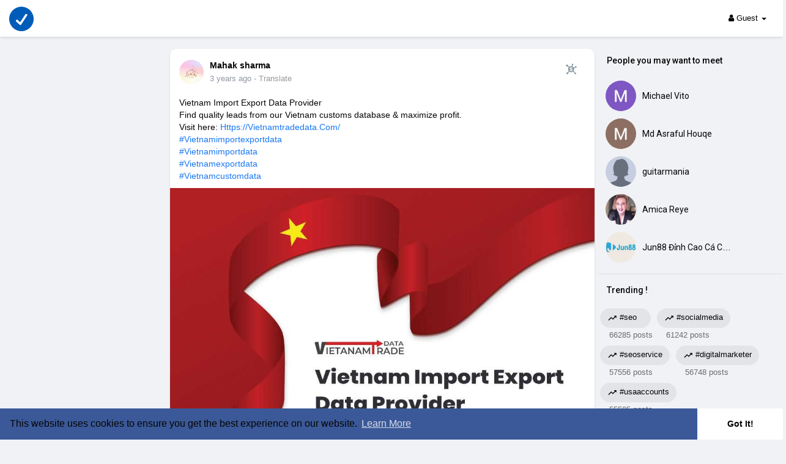

--- FILE ---
content_type: text/css
request_url: https://www.vevioz.com/themes/vevioz/stylesheet/movies/style.movies.css?version=4.3.4
body_size: 2334
content:
.movies-container{width: 100%;overflow: hidden;	background-color: #fff;	padding-top: 15px;}
.movies-container .top-carousel-box{width: 100%;float: left;min-height: 250px;position: relative;background-color: #fff;}
.top-carousel-wrapper{position: relative;}
.w100{width: 100%;max-width: 100%;}
.top-carousel{border-bottom: solid 1px #eceff5;padding-bottom: 40px;background-color: #fff;}
.last-movie-wrap{height: 300px;	position: relative;	padding:0;	background-size: cover;}
.last-movie-wrap img{height: 100%;width: 100%;}
.last-movie-wrap div{width: 100%;position: absolute;height: 40px;left: 0;bottom: 0;	padding: 0 0 10px 10px;	background-image: linear-gradient(rgba(0,0,0,0),rgba(0,0,0,.7));background-image: -webkit-linear-gradient(rgba(0,0,0,0),rgba(0,0,0,.7));}
.last-movie-wrap div h4{padding:0;}
.last-movie-wrap div h4 a{color: #fff;}
.movies-cat{width: 100%;overflow: hidden; padding-bottom: 30px;background-color:#fff}
.movies-cat ul{	width: 100%;overflow: hidden;padding: 0;}
.movies-cat ul li{	width: 100%;overflow: hidden;padding: 10px 15px;background-color: #fff;	border-bottom: solid 1px #eceff5;}
.movies-cat ul li a{width: 100%;text-decoration: none;color: #222d34;font-family: OpenSansSemiBold,Arial;}
.movies h3.latest-movies{width: 100%;padding-left: 9px;	font-size: 18px;color: #222d34;	margin-bottom: 50px;font-family: OpenSansSemiBold,Arial;}
h3.recommended-movies{width: 100%;margin-left: 0px;	padding-left: 9px;font-size: 18px;color: #222d34;font-family: OpenSansSemiBold,Arial;}
.movies {height: 100%;overflow: hidden;}
.movies-search .search-result{position: absolute;top: 45px;right:0;z-index: 1000;display: none;width: 100%;padding: 5px 0;font-size: 13px;text-align: left;list-style: none;background-color: #fff;background-clip: padding-box;border-radius: 0px;-webkit-box-shadow: 0 6px 12px rgba(0,0,0,.175);box-shadow: 0 6px 12px rgba(0,0,0,.175);}
.visible{display: block !important;}
.unvisible{display:none !important;}
.movies-search .search-result li{padding: 8px 10px;	margin-right: unset;overflow: hidden;}
.movies-search .search-result li a{	width: 100%;text-decoration: none;display: block;}
.movies-search .search-result li:hover{	background-color: #444;}
.movies-search .search-result li:hover > a{	color: #fff;}
.movies .movies-inner {margin: 0 -6px 24px;display: flex;flex-wrap: wrap;}
.movies .movies-inner .movies-film-wrapper {padding: 0 6px;width: 16.6666667%;margin-bottom: 15px;}
.movies .movies-inner .empty_state {width: 100%;}
.movies .movies-film-wrapper figure{position: relative;width: 100%;	height: 100%;margin-bottom: 20px;}
.movies .movies-film-wrapper figure h3{	color: #535353;font-size: 14px;display: block;padding: 0px 5px 0px 0px;margin: 4px 0px 7px;width: 100%;font-weight: bold;font-family: lato;white-space: nowrap;overflow: hidden;text-overflow: ellipsis;}
.movies .movies-film-wrapper figure h3 a{text-decoration:none;}
.movies .movies-film-wrapper figure p{text-transform: capitalize;font-size: 13px;font-family: lato;margin: -4px 0px 5px;}
.movies .movies-film-wrapper figure img{width: 100%;height: 230px;box-shadow: 0 2px 6px 0px rgba(50, 50, 50, 0.14);margin-bottom: 5px;border-radius: 4px;}
.movies .movies-nav{width: 100%;padding: 15px 0;overflow: hidden;}
.most-viewed-movies{width: 100%;overflow: hidden;} 
.movies .movies-nav input{width: 100%;	border-top: none !important;border-left:none !important;border-right:none !important;border-radius: 0;font-family: OpenSansLight,Arial;padding: 20px 15px;height: 50px;font-size: 20px;}

.movies-top-breadcrumb li{cursor: pointer;}
.semibold{	font-family: OpenSansBold,Arial;}
.film-player-wrapper{width: 100%;overflow: hidden;background-color: #fff;}

.played-film-meta h3 {margin-top: 0;margin-bottom: 10px;}
.played-film-description{width: 100%;overflow: hidden;margin: 0px;padding: 20px 25px;}
.played-film-description-wrapper{background-color: #fff;overflow: hidden;box-shadow: 0 1px 2px rgba(0,0,0,0.2);}
.played-film-description .played-film-name-wrap{width: 100%;height: 5px;background-color:#444444;}
.played-film-description .played-film-name-wrap h4{width: 30%;line-height: 30px;padding:0 5px 0 5px;margin: 0;font-family: OpenSansLight,Arial;font-size: 12px;}
.played-film-description .played-film-meta{	display: inline-block;float: right;	overflow: hidden;font-size: 15px;color: #222D34;}
.played-film-description .played-film-meta p.time{color: #848484;font-size: 12px;font-family: OpenSansRegular,Arial;}
.played-film-description .played-film-meta p.about-film,.played-film-description .played-film-meta p{color: #848484;font-size: 13px;line-height: 20px;}
.played-film-description-wrapper .movie-title{margin: 20px 15px 7px 20px;font-size: 32px;font-family: OpenSansLight, Arial;}
.played-film-description .played-film-meta .about-film{	height: 100px;overflow: hidden;font-size: 15px !important;font-family: lato;line-height: 25px !important;margin-bottom: 2px;}
.slide-film-desc{width: 100px;text-align: center;font-family: lato;color: #656565;padding: 6px;font-size: 12px;cursor: pointer;font-weight: bold;margin-left: auto;line-height: 1;margin-bottom: 12px;}
.slide-film-desc svg.feather{margin: -2px 2px 0px -5px;width: 16px;height: 16px;}
.played-film-details .share-film a{cursor: pointer;text-decoration: none;}
.played-film-details .share-film a svg{color: #848484;cursor: pointer;width: 26px;height: 26px;}
.related-movies-wrapper{width: 100%;padding: 15px 0px;overflow: hidden;}
.related-movies-wrapper .related-movies-carousel{width: 100%;overflow: hidden;}
.related-movies-wrapper .related-movies-carousel .related-film-wrapper{	max-height: 255px;overflow: hidden;	background-color: #fff;	padding-bottom: 5px;position: relative;	width: 185px;margin-right: 10px;padding: 0px 10px;outline: 0;}
.related-movies-wrapper .related-movies-carousel .related-film-wrapper:hover{cursor: move;}
.related-movies-wrapper .related-movies-carousel .related-film-wrapper img{	width: 100%;max-height: 200px;}
.related-movies-wrapper .related-movies-carousel .related-film-wrapper h4{font-family: OpenSansRegular,Arial;font-size: 12px;color: #222D34;padding-left: 5px;}
.related-movies-wrapper .related-movies-carousel .related-film-wrapper span{font-family: OpenSansLight,Arial;color: #757A7D;font-size: 13px;padding-left: 5px;}
.played-film-details{width: 100%;overflow: hidden;}
.played-film-details ul{padding-left: 0;}
.played-film-details p{font-size: 15px;line-height: 25px;}
.movies-nav-wrapper{width: 100%;overflow: hidden;padding: 30px 0;}
.movies-nav-wrapper .movies-nav-item{-webkit-transition: all .27s ease;transition: all .27s ease;padding: 10px 5px;	background: #f5f7fa;color: #222D34;	border-radius: 3px;font-family: OpenSansLight,Arial;margin-right: 20px;	font-size: 16px;}
.movies-nav-wrapper .movies-nav-item:hover{	background: #444;color:#f6f6f6;text-decoration: none;}
.film-player-wrapper iframe{width: 100%;border: none;min-height: 500px;	margin: 0;padding: 0;}
.wow_movie_filter {margin-left: auto;}
.wow_movie_filters > li > a {display: flex;align-items: center;justify-content: space-between;font-size: 14px;}
.wow_movie_filters > li .collapse {padding: 0 30px;max-height: 225px;overflow-y: auto;}
.wow_movie_filters > li .collapse a {text-decoration: none;display: block;line-height: 25px;}
.wow_main_float_head.moviewatch {background: #6d6d6d;overflow: hidden;}
.wow_main_float_head.moviewatch:before {content: '';position: absolute;left: -20px;top: -20px;right: -20px;bottom: -20px;opacity: 0.5;mix-blend-mode: multiply;filter: blur(10px);}
.wow_main_float_head.moviewatch .container {position: relative;z-index: 2;padding: 80px 15px 120px;}
.watch-film-top-nav {border-radius: 0;padding: 0;background-color: transparent;margin: 10px 0 0;text-align: center;}
.watch-film-top-nav li, .watch-film-top-nav li a{color: rgba(255, 255, 255, 0.75);}
.watch-film-top-nav li.last-bread{color: #fff;}
.wow_main_float_head.moviewatch .container p {text-align: center;margin: 20px 0 0;}
.wow_moviecontent {position: relative;z-index: 9;margin-top: -90px;font-family: "Roboto", sans-serif;}
.wow_movie_infos {display: flex;}
.wow_movie_infos .mve_thmb {position: relative;width: 200px;min-width: 200px;height: 0;padding-bottom: 290px;}
.wow_movie_infos .mve_thmb .badge {position: absolute;left: 10px;top: 10px;background: rgba(0, 0, 0, 0.7);color: #fff;font-size: 12px;line-height: 1;display: flex;align-items: center;padding: 4px 8px;border-radius: 5px;z-index: 5;font-weight: 500;}
.wow_movie_infos .mve_thmb .badge svg {width: 14px;height: 14px;margin-right: 4px;}
.wow_movie_infos .mve_thmb img {position: absolute;top: 0;right:0;left:0;bottom:0;width: 100%;height: 100%;border-radius: 5px;}
.wow_movie_infos .mve_nfo {padding-left: 20px;}
.wow_moviecontent .wo_page_hdng_innr {font-weight: 500;}



@media (max-width: 1270px) {
.movies .movies-film-wrapper figure img {
    height: 200px;
}
}

@media (max-width: 985px) {
.movies .movies-inner .movies-film-wrapper {
	width: 20%;
}
.movies .movies-film-wrapper figure img {
    height: 230px;
}
.watch_player_movie{
	position: relative;
    padding-bottom: 56.25%;
    padding-top: 25px;
    height: 0;
}
.watch_player_movie iframe{
	position: absolute;
    top: 0;
    left: 0;
    width: 100%;
    height: 100%;
	min-height: auto;
}
}
@media (max-width: 767px) {
.movies .movies-inner .movies-film-wrapper {
	width: 25%;
}
.played-film-description-wrapper .movie-title {
    margin: 15px 10px 25px;
    font-size: 30px;
	line-height: 40px;
}
.wow_movie_infos .mve_thmb {
    width: 170px;
    min-width: 170px;
    padding-bottom: 250px;
}
}

@media (max-width: 530px) {
.col-exs-6{width:50%}
.movies .movies-inner .movies-film-wrapper {
    width: 33.333333333%;
}
.wow_movie_infos .mve_thmb {
	display: none;
}
.wow_movie_infos .mve_nfo {
	padding: 0;
}
}

@media (max-width: 420px) {
.movies .movies-inner .movies-film-wrapper {
    width: 50%;
}	
}

@media (max-width: 380px) {
.movies .movies-film-wrapper figure img {
    height: 210px;
}
}

--- FILE ---
content_type: text/plain; charset=UTF-8
request_url: https://www.vevioz.com:8443/socket.io/?hash=ad5d322a2a88170ddfe6&EIO=3&transport=polling&t=Pl16J6_
body_size: 176
content:
97:0{"sid":"XMEzTWhosA25UhYsAAb5","upgrades":["websocket"],"pingInterval":25000,"pingTimeout":20000}2:40